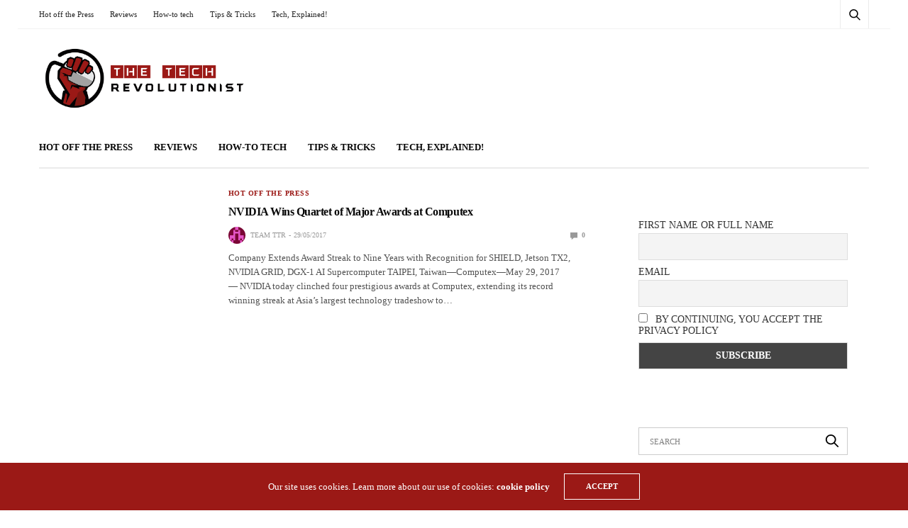

--- FILE ---
content_type: text/html; charset=UTF-8
request_url: https://thetechrevolutionist.com/tag/nvidia-grid
body_size: 16134
content:
<!doctype html>
<html lang="en-US">
<head><style>img.lazy{min-height:1px}</style><link href="https://thetechrevolutionist.com/wp-content/plugins/w3-total-cache/pub/js/lazyload.min.js" as="script">
	<meta charset="UTF-8">
	<meta name="viewport" content="width=device-width, initial-scale=1, maximum-scale=1, viewport-fit=cover">
	<link rel="profile" href="http://gmpg.org/xfn/11">
	<!-- Global site tag (gtag.js) - Google Ads: 10985020694 -->
	<a href="https://www.googletagmanager.com/gtag/js?id=AW-10985020694"></a>
	<script>
	  window.dataLayer = window.dataLayer || [];
	  function gtag(){dataLayer.push(arguments);}
	  gtag('js', new Date());

	  gtag('config', 'AW-10985020694');
	</script>

	<meta name='robots' content='index, follow, max-image-preview:large, max-snippet:-1, max-video-preview:-1' />

	<!-- This site is optimized with the Yoast SEO plugin v22.6 - https://yoast.com/wordpress/plugins/seo/ -->
	<title>Nvidia Grid Archives - The Tech Revolutionist</title>
	<link rel="canonical" href="https://thetechrevolutionist.com/tag/nvidia-grid" />
	<meta property="og:locale" content="en_US" />
	<meta property="og:type" content="article" />
	<meta property="og:title" content="Nvidia Grid Archives - The Tech Revolutionist" />
	<meta property="og:url" content="https://thetechrevolutionist.com/tag/nvidia-grid" />
	<meta property="og:site_name" content="The Tech Revolutionist" />
	<meta name="twitter:card" content="summary_large_image" />
	<script type="application/ld+json" class="yoast-schema-graph">{"@context":"https://schema.org","@graph":[{"@type":"CollectionPage","@id":"https://thetechrevolutionist.com/tag/nvidia-grid","url":"https://thetechrevolutionist.com/tag/nvidia-grid","name":"Nvidia Grid Archives - The Tech Revolutionist","isPartOf":{"@id":"https://thetechrevolutionist.com/#website"},"breadcrumb":{"@id":"https://thetechrevolutionist.com/tag/nvidia-grid#breadcrumb"},"inLanguage":"en-US"},{"@type":"BreadcrumbList","@id":"https://thetechrevolutionist.com/tag/nvidia-grid#breadcrumb","itemListElement":[{"@type":"ListItem","position":1,"name":"Home","item":"https://thetechrevolutionist.com/"},{"@type":"ListItem","position":2,"name":"Nvidia Grid"}]},{"@type":"WebSite","@id":"https://thetechrevolutionist.com/#website","url":"https://thetechrevolutionist.com/","name":"The Tech Revolutionist","description":"Think Tech. Speak Tech. Breathe Tech","publisher":{"@id":"https://thetechrevolutionist.com/#organization"},"potentialAction":[{"@type":"SearchAction","target":{"@type":"EntryPoint","urlTemplate":"https://thetechrevolutionist.com/?s={search_term_string}"},"query-input":"required name=search_term_string"}],"inLanguage":"en-US"},{"@type":"Organization","@id":"https://thetechrevolutionist.com/#organization","name":"The Tech Revolutionist","url":"https://thetechrevolutionist.com/","logo":{"@type":"ImageObject","inLanguage":"en-US","@id":"https://thetechrevolutionist.com/#/schema/logo/image/","url":"https://thetechrevolutionist.com/wp-content/uploads/2018/06/TTR.png","contentUrl":"https://thetechrevolutionist.com/wp-content/uploads/2018/06/TTR.png","width":932,"height":319,"caption":"The Tech Revolutionist"},"image":{"@id":"https://thetechrevolutionist.com/#/schema/logo/image/"},"sameAs":["https://www.facebook.com/TheTechRevolutionist/","https://www.instagram.com/thetechrevolutionist","https://www.youtube.com/user/TechRevolutionist"]}]}</script>
	<!-- / Yoast SEO plugin. -->


<link rel='dns-prefetch' href='//secure.gravatar.com' />
<link rel='dns-prefetch' href='//cdn.plyr.io' />
<link rel='dns-prefetch' href='//www.googletagmanager.com' />
<link rel='dns-prefetch' href='//stats.wp.com' />
<link rel='dns-prefetch' href='//v0.wordpress.com' />
<link rel='dns-prefetch' href='//c0.wp.com' />
<link rel="alternate" type="application/rss+xml" title="The Tech Revolutionist &raquo; Feed" href="https://thetechrevolutionist.com/feed" />
<link rel="alternate" type="application/rss+xml" title="The Tech Revolutionist &raquo; Comments Feed" href="https://thetechrevolutionist.com/comments/feed" />
<link rel="alternate" type="application/rss+xml" title="The Tech Revolutionist &raquo; Nvidia Grid Tag Feed" href="https://thetechrevolutionist.com/tag/nvidia-grid/feed" />
		<!-- This site uses the Google Analytics by MonsterInsights plugin v9.11.1 - Using Analytics tracking - https://www.monsterinsights.com/ -->
							<script src="//www.googletagmanager.com/gtag/js?id=G-6E842DDVR4"  data-cfasync="false" data-wpfc-render="false" type="text/javascript" async></script>
			<script data-cfasync="false" data-wpfc-render="false" type="text/javascript">
				var mi_version = '9.11.1';
				var mi_track_user = true;
				var mi_no_track_reason = '';
								var MonsterInsightsDefaultLocations = {"page_location":"https:\/\/thetechrevolutionist.com\/tag\/nvidia-grid\/"};
								if ( typeof MonsterInsightsPrivacyGuardFilter === 'function' ) {
					var MonsterInsightsLocations = (typeof MonsterInsightsExcludeQuery === 'object') ? MonsterInsightsPrivacyGuardFilter( MonsterInsightsExcludeQuery ) : MonsterInsightsPrivacyGuardFilter( MonsterInsightsDefaultLocations );
				} else {
					var MonsterInsightsLocations = (typeof MonsterInsightsExcludeQuery === 'object') ? MonsterInsightsExcludeQuery : MonsterInsightsDefaultLocations;
				}

								var disableStrs = [
										'ga-disable-G-6E842DDVR4',
									];

				/* Function to detect opted out users */
				function __gtagTrackerIsOptedOut() {
					for (var index = 0; index < disableStrs.length; index++) {
						if (document.cookie.indexOf(disableStrs[index] + '=true') > -1) {
							return true;
						}
					}

					return false;
				}

				/* Disable tracking if the opt-out cookie exists. */
				if (__gtagTrackerIsOptedOut()) {
					for (var index = 0; index < disableStrs.length; index++) {
						window[disableStrs[index]] = true;
					}
				}

				/* Opt-out function */
				function __gtagTrackerOptout() {
					for (var index = 0; index < disableStrs.length; index++) {
						document.cookie = disableStrs[index] + '=true; expires=Thu, 31 Dec 2099 23:59:59 UTC; path=/';
						window[disableStrs[index]] = true;
					}
				}

				if ('undefined' === typeof gaOptout) {
					function gaOptout() {
						__gtagTrackerOptout();
					}
				}
								window.dataLayer = window.dataLayer || [];

				window.MonsterInsightsDualTracker = {
					helpers: {},
					trackers: {},
				};
				if (mi_track_user) {
					function __gtagDataLayer() {
						dataLayer.push(arguments);
					}

					function __gtagTracker(type, name, parameters) {
						if (!parameters) {
							parameters = {};
						}

						if (parameters.send_to) {
							__gtagDataLayer.apply(null, arguments);
							return;
						}

						if (type === 'event') {
														parameters.send_to = monsterinsights_frontend.v4_id;
							var hookName = name;
							if (typeof parameters['event_category'] !== 'undefined') {
								hookName = parameters['event_category'] + ':' + name;
							}

							if (typeof MonsterInsightsDualTracker.trackers[hookName] !== 'undefined') {
								MonsterInsightsDualTracker.trackers[hookName](parameters);
							} else {
								__gtagDataLayer('event', name, parameters);
							}
							
						} else {
							__gtagDataLayer.apply(null, arguments);
						}
					}

					__gtagTracker('js', new Date());
					__gtagTracker('set', {
						'developer_id.dZGIzZG': true,
											});
					if ( MonsterInsightsLocations.page_location ) {
						__gtagTracker('set', MonsterInsightsLocations);
					}
										__gtagTracker('config', 'G-6E842DDVR4', {"forceSSL":"true","anonymize_ip":"true","link_attribution":"true"} );
										window.gtag = __gtagTracker;										(function () {
						/* https://developers.google.com/analytics/devguides/collection/analyticsjs/ */
						/* ga and __gaTracker compatibility shim. */
						var noopfn = function () {
							return null;
						};
						var newtracker = function () {
							return new Tracker();
						};
						var Tracker = function () {
							return null;
						};
						var p = Tracker.prototype;
						p.get = noopfn;
						p.set = noopfn;
						p.send = function () {
							var args = Array.prototype.slice.call(arguments);
							args.unshift('send');
							__gaTracker.apply(null, args);
						};
						var __gaTracker = function () {
							var len = arguments.length;
							if (len === 0) {
								return;
							}
							var f = arguments[len - 1];
							if (typeof f !== 'object' || f === null || typeof f.hitCallback !== 'function') {
								if ('send' === arguments[0]) {
									var hitConverted, hitObject = false, action;
									if ('event' === arguments[1]) {
										if ('undefined' !== typeof arguments[3]) {
											hitObject = {
												'eventAction': arguments[3],
												'eventCategory': arguments[2],
												'eventLabel': arguments[4],
												'value': arguments[5] ? arguments[5] : 1,
											}
										}
									}
									if ('pageview' === arguments[1]) {
										if ('undefined' !== typeof arguments[2]) {
											hitObject = {
												'eventAction': 'page_view',
												'page_path': arguments[2],
											}
										}
									}
									if (typeof arguments[2] === 'object') {
										hitObject = arguments[2];
									}
									if (typeof arguments[5] === 'object') {
										Object.assign(hitObject, arguments[5]);
									}
									if ('undefined' !== typeof arguments[1].hitType) {
										hitObject = arguments[1];
										if ('pageview' === hitObject.hitType) {
											hitObject.eventAction = 'page_view';
										}
									}
									if (hitObject) {
										action = 'timing' === arguments[1].hitType ? 'timing_complete' : hitObject.eventAction;
										hitConverted = mapArgs(hitObject);
										__gtagTracker('event', action, hitConverted);
									}
								}
								return;
							}

							function mapArgs(args) {
								var arg, hit = {};
								var gaMap = {
									'eventCategory': 'event_category',
									'eventAction': 'event_action',
									'eventLabel': 'event_label',
									'eventValue': 'event_value',
									'nonInteraction': 'non_interaction',
									'timingCategory': 'event_category',
									'timingVar': 'name',
									'timingValue': 'value',
									'timingLabel': 'event_label',
									'page': 'page_path',
									'location': 'page_location',
									'title': 'page_title',
									'referrer' : 'page_referrer',
								};
								for (arg in args) {
																		if (!(!args.hasOwnProperty(arg) || !gaMap.hasOwnProperty(arg))) {
										hit[gaMap[arg]] = args[arg];
									} else {
										hit[arg] = args[arg];
									}
								}
								return hit;
							}

							try {
								f.hitCallback();
							} catch (ex) {
							}
						};
						__gaTracker.create = newtracker;
						__gaTracker.getByName = newtracker;
						__gaTracker.getAll = function () {
							return [];
						};
						__gaTracker.remove = noopfn;
						__gaTracker.loaded = true;
						window['__gaTracker'] = __gaTracker;
					})();
									} else {
										console.log("");
					(function () {
						function __gtagTracker() {
							return null;
						}

						window['__gtagTracker'] = __gtagTracker;
						window['gtag'] = __gtagTracker;
					})();
									}
			</script>
							<!-- / Google Analytics by MonsterInsights -->
		<script type="text/javascript">
window._wpemojiSettings = {"baseUrl":"https:\/\/s.w.org\/images\/core\/emoji\/14.0.0\/72x72\/","ext":".png","svgUrl":"https:\/\/s.w.org\/images\/core\/emoji\/14.0.0\/svg\/","svgExt":".svg","source":{"concatemoji":"https:\/\/thetechrevolutionist.com\/wp-includes\/js\/wp-emoji-release.min.js?ver=6.3.7"}};
/*! This file is auto-generated */
!function(i,n){var o,s,e;function c(e){try{var t={supportTests:e,timestamp:(new Date).valueOf()};sessionStorage.setItem(o,JSON.stringify(t))}catch(e){}}function p(e,t,n){e.clearRect(0,0,e.canvas.width,e.canvas.height),e.fillText(t,0,0);var t=new Uint32Array(e.getImageData(0,0,e.canvas.width,e.canvas.height).data),r=(e.clearRect(0,0,e.canvas.width,e.canvas.height),e.fillText(n,0,0),new Uint32Array(e.getImageData(0,0,e.canvas.width,e.canvas.height).data));return t.every(function(e,t){return e===r[t]})}function u(e,t,n){switch(t){case"flag":return n(e,"\ud83c\udff3\ufe0f\u200d\u26a7\ufe0f","\ud83c\udff3\ufe0f\u200b\u26a7\ufe0f")?!1:!n(e,"\ud83c\uddfa\ud83c\uddf3","\ud83c\uddfa\u200b\ud83c\uddf3")&&!n(e,"\ud83c\udff4\udb40\udc67\udb40\udc62\udb40\udc65\udb40\udc6e\udb40\udc67\udb40\udc7f","\ud83c\udff4\u200b\udb40\udc67\u200b\udb40\udc62\u200b\udb40\udc65\u200b\udb40\udc6e\u200b\udb40\udc67\u200b\udb40\udc7f");case"emoji":return!n(e,"\ud83e\udef1\ud83c\udffb\u200d\ud83e\udef2\ud83c\udfff","\ud83e\udef1\ud83c\udffb\u200b\ud83e\udef2\ud83c\udfff")}return!1}function f(e,t,n){var r="undefined"!=typeof WorkerGlobalScope&&self instanceof WorkerGlobalScope?new OffscreenCanvas(300,150):i.createElement("canvas"),a=r.getContext("2d",{willReadFrequently:!0}),o=(a.textBaseline="top",a.font="600 32px Arial",{});return e.forEach(function(e){o[e]=t(a,e,n)}),o}function t(e){var t=i.createElement("script");t.src=e,t.defer=!0,i.head.appendChild(t)}"undefined"!=typeof Promise&&(o="wpEmojiSettingsSupports",s=["flag","emoji"],n.supports={everything:!0,everythingExceptFlag:!0},e=new Promise(function(e){i.addEventListener("DOMContentLoaded",e,{once:!0})}),new Promise(function(t){var n=function(){try{var e=JSON.parse(sessionStorage.getItem(o));if("object"==typeof e&&"number"==typeof e.timestamp&&(new Date).valueOf()<e.timestamp+604800&&"object"==typeof e.supportTests)return e.supportTests}catch(e){}return null}();if(!n){if("undefined"!=typeof Worker&&"undefined"!=typeof OffscreenCanvas&&"undefined"!=typeof URL&&URL.createObjectURL&&"undefined"!=typeof Blob)try{var e="postMessage("+f.toString()+"("+[JSON.stringify(s),u.toString(),p.toString()].join(",")+"));",r=new Blob([e],{type:"text/javascript"}),a=new Worker(URL.createObjectURL(r),{name:"wpTestEmojiSupports"});return void(a.onmessage=function(e){c(n=e.data),a.terminate(),t(n)})}catch(e){}c(n=f(s,u,p))}t(n)}).then(function(e){for(var t in e)n.supports[t]=e[t],n.supports.everything=n.supports.everything&&n.supports[t],"flag"!==t&&(n.supports.everythingExceptFlag=n.supports.everythingExceptFlag&&n.supports[t]);n.supports.everythingExceptFlag=n.supports.everythingExceptFlag&&!n.supports.flag,n.DOMReady=!1,n.readyCallback=function(){n.DOMReady=!0}}).then(function(){return e}).then(function(){var e;n.supports.everything||(n.readyCallback(),(e=n.source||{}).concatemoji?t(e.concatemoji):e.wpemoji&&e.twemoji&&(t(e.twemoji),t(e.wpemoji)))}))}((window,document),window._wpemojiSettings);
</script>
<style type="text/css">
img.wp-smiley,
img.emoji {
	display: inline !important;
	border: none !important;
	box-shadow: none !important;
	height: 1em !important;
	width: 1em !important;
	margin: 0 0.07em !important;
	vertical-align: -0.1em !important;
	background: none !important;
	padding: 0 !important;
}
</style>
	<link rel='stylesheet' id='wp-block-library-css' href='https://c0.wp.com/c/6.3.7/wp-includes/css/dist/block-library/style.min.css' media='all' />
<style id='wp-block-library-inline-css' type='text/css'>
.has-text-align-justify{text-align:justify;}
</style>
<link rel='stylesheet' id='mediaelement-css' href='https://c0.wp.com/c/6.3.7/wp-includes/js/mediaelement/mediaelementplayer-legacy.min.css' media='all' />
<link rel='stylesheet' id='wp-mediaelement-css' href='https://c0.wp.com/c/6.3.7/wp-includes/js/mediaelement/wp-mediaelement.min.css' media='all' />
<style id='jetpack-sharing-buttons-style-inline-css' type='text/css'>
.jetpack-sharing-buttons__services-list{display:flex;flex-direction:row;flex-wrap:wrap;gap:0;list-style-type:none;margin:5px;padding:0}.jetpack-sharing-buttons__services-list.has-small-icon-size{font-size:12px}.jetpack-sharing-buttons__services-list.has-normal-icon-size{font-size:16px}.jetpack-sharing-buttons__services-list.has-large-icon-size{font-size:24px}.jetpack-sharing-buttons__services-list.has-huge-icon-size{font-size:36px}@media print{.jetpack-sharing-buttons__services-list{display:none!important}}.editor-styles-wrapper .wp-block-jetpack-sharing-buttons{gap:0;padding-inline-start:0}ul.jetpack-sharing-buttons__services-list.has-background{padding:1.25em 2.375em}
</style>
<style id='classic-theme-styles-inline-css' type='text/css'>
/*! This file is auto-generated */
.wp-block-button__link{color:#fff;background-color:#32373c;border-radius:9999px;box-shadow:none;text-decoration:none;padding:calc(.667em + 2px) calc(1.333em + 2px);font-size:1.125em}.wp-block-file__button{background:#32373c;color:#fff;text-decoration:none}
</style>
<style id='global-styles-inline-css' type='text/css'>
body{--wp--preset--color--black: #000000;--wp--preset--color--cyan-bluish-gray: #abb8c3;--wp--preset--color--white: #ffffff;--wp--preset--color--pale-pink: #f78da7;--wp--preset--color--vivid-red: #cf2e2e;--wp--preset--color--luminous-vivid-orange: #ff6900;--wp--preset--color--luminous-vivid-amber: #fcb900;--wp--preset--color--light-green-cyan: #7bdcb5;--wp--preset--color--vivid-green-cyan: #00d084;--wp--preset--color--pale-cyan-blue: #8ed1fc;--wp--preset--color--vivid-cyan-blue: #0693e3;--wp--preset--color--vivid-purple: #9b51e0;--wp--preset--color--thb-accent: #9b1916;--wp--preset--gradient--vivid-cyan-blue-to-vivid-purple: linear-gradient(135deg,rgba(6,147,227,1) 0%,rgb(155,81,224) 100%);--wp--preset--gradient--light-green-cyan-to-vivid-green-cyan: linear-gradient(135deg,rgb(122,220,180) 0%,rgb(0,208,130) 100%);--wp--preset--gradient--luminous-vivid-amber-to-luminous-vivid-orange: linear-gradient(135deg,rgba(252,185,0,1) 0%,rgba(255,105,0,1) 100%);--wp--preset--gradient--luminous-vivid-orange-to-vivid-red: linear-gradient(135deg,rgba(255,105,0,1) 0%,rgb(207,46,46) 100%);--wp--preset--gradient--very-light-gray-to-cyan-bluish-gray: linear-gradient(135deg,rgb(238,238,238) 0%,rgb(169,184,195) 100%);--wp--preset--gradient--cool-to-warm-spectrum: linear-gradient(135deg,rgb(74,234,220) 0%,rgb(151,120,209) 20%,rgb(207,42,186) 40%,rgb(238,44,130) 60%,rgb(251,105,98) 80%,rgb(254,248,76) 100%);--wp--preset--gradient--blush-light-purple: linear-gradient(135deg,rgb(255,206,236) 0%,rgb(152,150,240) 100%);--wp--preset--gradient--blush-bordeaux: linear-gradient(135deg,rgb(254,205,165) 0%,rgb(254,45,45) 50%,rgb(107,0,62) 100%);--wp--preset--gradient--luminous-dusk: linear-gradient(135deg,rgb(255,203,112) 0%,rgb(199,81,192) 50%,rgb(65,88,208) 100%);--wp--preset--gradient--pale-ocean: linear-gradient(135deg,rgb(255,245,203) 0%,rgb(182,227,212) 50%,rgb(51,167,181) 100%);--wp--preset--gradient--electric-grass: linear-gradient(135deg,rgb(202,248,128) 0%,rgb(113,206,126) 100%);--wp--preset--gradient--midnight: linear-gradient(135deg,rgb(2,3,129) 0%,rgb(40,116,252) 100%);--wp--preset--font-size--small: 13px;--wp--preset--font-size--medium: 20px;--wp--preset--font-size--large: 36px;--wp--preset--font-size--x-large: 42px;--wp--preset--spacing--20: 0.44rem;--wp--preset--spacing--30: 0.67rem;--wp--preset--spacing--40: 1rem;--wp--preset--spacing--50: 1.5rem;--wp--preset--spacing--60: 2.25rem;--wp--preset--spacing--70: 3.38rem;--wp--preset--spacing--80: 5.06rem;--wp--preset--shadow--natural: 6px 6px 9px rgba(0, 0, 0, 0.2);--wp--preset--shadow--deep: 12px 12px 50px rgba(0, 0, 0, 0.4);--wp--preset--shadow--sharp: 6px 6px 0px rgba(0, 0, 0, 0.2);--wp--preset--shadow--outlined: 6px 6px 0px -3px rgba(255, 255, 255, 1), 6px 6px rgba(0, 0, 0, 1);--wp--preset--shadow--crisp: 6px 6px 0px rgba(0, 0, 0, 1);}:where(.is-layout-flex){gap: 0.5em;}:where(.is-layout-grid){gap: 0.5em;}body .is-layout-flow > .alignleft{float: left;margin-inline-start: 0;margin-inline-end: 2em;}body .is-layout-flow > .alignright{float: right;margin-inline-start: 2em;margin-inline-end: 0;}body .is-layout-flow > .aligncenter{margin-left: auto !important;margin-right: auto !important;}body .is-layout-constrained > .alignleft{float: left;margin-inline-start: 0;margin-inline-end: 2em;}body .is-layout-constrained > .alignright{float: right;margin-inline-start: 2em;margin-inline-end: 0;}body .is-layout-constrained > .aligncenter{margin-left: auto !important;margin-right: auto !important;}body .is-layout-constrained > :where(:not(.alignleft):not(.alignright):not(.alignfull)){max-width: var(--wp--style--global--content-size);margin-left: auto !important;margin-right: auto !important;}body .is-layout-constrained > .alignwide{max-width: var(--wp--style--global--wide-size);}body .is-layout-flex{display: flex;}body .is-layout-flex{flex-wrap: wrap;align-items: center;}body .is-layout-flex > *{margin: 0;}body .is-layout-grid{display: grid;}body .is-layout-grid > *{margin: 0;}:where(.wp-block-columns.is-layout-flex){gap: 2em;}:where(.wp-block-columns.is-layout-grid){gap: 2em;}:where(.wp-block-post-template.is-layout-flex){gap: 1.25em;}:where(.wp-block-post-template.is-layout-grid){gap: 1.25em;}.has-black-color{color: var(--wp--preset--color--black) !important;}.has-cyan-bluish-gray-color{color: var(--wp--preset--color--cyan-bluish-gray) !important;}.has-white-color{color: var(--wp--preset--color--white) !important;}.has-pale-pink-color{color: var(--wp--preset--color--pale-pink) !important;}.has-vivid-red-color{color: var(--wp--preset--color--vivid-red) !important;}.has-luminous-vivid-orange-color{color: var(--wp--preset--color--luminous-vivid-orange) !important;}.has-luminous-vivid-amber-color{color: var(--wp--preset--color--luminous-vivid-amber) !important;}.has-light-green-cyan-color{color: var(--wp--preset--color--light-green-cyan) !important;}.has-vivid-green-cyan-color{color: var(--wp--preset--color--vivid-green-cyan) !important;}.has-pale-cyan-blue-color{color: var(--wp--preset--color--pale-cyan-blue) !important;}.has-vivid-cyan-blue-color{color: var(--wp--preset--color--vivid-cyan-blue) !important;}.has-vivid-purple-color{color: var(--wp--preset--color--vivid-purple) !important;}.has-black-background-color{background-color: var(--wp--preset--color--black) !important;}.has-cyan-bluish-gray-background-color{background-color: var(--wp--preset--color--cyan-bluish-gray) !important;}.has-white-background-color{background-color: var(--wp--preset--color--white) !important;}.has-pale-pink-background-color{background-color: var(--wp--preset--color--pale-pink) !important;}.has-vivid-red-background-color{background-color: var(--wp--preset--color--vivid-red) !important;}.has-luminous-vivid-orange-background-color{background-color: var(--wp--preset--color--luminous-vivid-orange) !important;}.has-luminous-vivid-amber-background-color{background-color: var(--wp--preset--color--luminous-vivid-amber) !important;}.has-light-green-cyan-background-color{background-color: var(--wp--preset--color--light-green-cyan) !important;}.has-vivid-green-cyan-background-color{background-color: var(--wp--preset--color--vivid-green-cyan) !important;}.has-pale-cyan-blue-background-color{background-color: var(--wp--preset--color--pale-cyan-blue) !important;}.has-vivid-cyan-blue-background-color{background-color: var(--wp--preset--color--vivid-cyan-blue) !important;}.has-vivid-purple-background-color{background-color: var(--wp--preset--color--vivid-purple) !important;}.has-black-border-color{border-color: var(--wp--preset--color--black) !important;}.has-cyan-bluish-gray-border-color{border-color: var(--wp--preset--color--cyan-bluish-gray) !important;}.has-white-border-color{border-color: var(--wp--preset--color--white) !important;}.has-pale-pink-border-color{border-color: var(--wp--preset--color--pale-pink) !important;}.has-vivid-red-border-color{border-color: var(--wp--preset--color--vivid-red) !important;}.has-luminous-vivid-orange-border-color{border-color: var(--wp--preset--color--luminous-vivid-orange) !important;}.has-luminous-vivid-amber-border-color{border-color: var(--wp--preset--color--luminous-vivid-amber) !important;}.has-light-green-cyan-border-color{border-color: var(--wp--preset--color--light-green-cyan) !important;}.has-vivid-green-cyan-border-color{border-color: var(--wp--preset--color--vivid-green-cyan) !important;}.has-pale-cyan-blue-border-color{border-color: var(--wp--preset--color--pale-cyan-blue) !important;}.has-vivid-cyan-blue-border-color{border-color: var(--wp--preset--color--vivid-cyan-blue) !important;}.has-vivid-purple-border-color{border-color: var(--wp--preset--color--vivid-purple) !important;}.has-vivid-cyan-blue-to-vivid-purple-gradient-background{background: var(--wp--preset--gradient--vivid-cyan-blue-to-vivid-purple) !important;}.has-light-green-cyan-to-vivid-green-cyan-gradient-background{background: var(--wp--preset--gradient--light-green-cyan-to-vivid-green-cyan) !important;}.has-luminous-vivid-amber-to-luminous-vivid-orange-gradient-background{background: var(--wp--preset--gradient--luminous-vivid-amber-to-luminous-vivid-orange) !important;}.has-luminous-vivid-orange-to-vivid-red-gradient-background{background: var(--wp--preset--gradient--luminous-vivid-orange-to-vivid-red) !important;}.has-very-light-gray-to-cyan-bluish-gray-gradient-background{background: var(--wp--preset--gradient--very-light-gray-to-cyan-bluish-gray) !important;}.has-cool-to-warm-spectrum-gradient-background{background: var(--wp--preset--gradient--cool-to-warm-spectrum) !important;}.has-blush-light-purple-gradient-background{background: var(--wp--preset--gradient--blush-light-purple) !important;}.has-blush-bordeaux-gradient-background{background: var(--wp--preset--gradient--blush-bordeaux) !important;}.has-luminous-dusk-gradient-background{background: var(--wp--preset--gradient--luminous-dusk) !important;}.has-pale-ocean-gradient-background{background: var(--wp--preset--gradient--pale-ocean) !important;}.has-electric-grass-gradient-background{background: var(--wp--preset--gradient--electric-grass) !important;}.has-midnight-gradient-background{background: var(--wp--preset--gradient--midnight) !important;}.has-small-font-size{font-size: var(--wp--preset--font-size--small) !important;}.has-medium-font-size{font-size: var(--wp--preset--font-size--medium) !important;}.has-large-font-size{font-size: var(--wp--preset--font-size--large) !important;}.has-x-large-font-size{font-size: var(--wp--preset--font-size--x-large) !important;}
.wp-block-navigation a:where(:not(.wp-element-button)){color: inherit;}
:where(.wp-block-post-template.is-layout-flex){gap: 1.25em;}:where(.wp-block-post-template.is-layout-grid){gap: 1.25em;}
:where(.wp-block-columns.is-layout-flex){gap: 2em;}:where(.wp-block-columns.is-layout-grid){gap: 2em;}
.wp-block-pullquote{font-size: 1.5em;line-height: 1.6;}
</style>
<link rel='stylesheet' id='thb-fa-css' href='https://thetechrevolutionist.com/wp-content/themes/goodlife-wp/assets/css/font-awesome.min.css?ver=4.7.0' media='all' />
<link rel='stylesheet' id='thb-app-css' href='https://thetechrevolutionist.com/wp-content/themes/goodlife-wp/assets/css/app.css?ver=4.6.0' media='all' />
<style id='thb-app-inline-css' type='text/css'>
body {font-family:Lato, 'BlinkMacSystemFont', -apple-system, 'Roboto', 'Lucida Sans';}h1, h2, h3, h4, h5, h6 {font-family:Hind Vadodara, 'BlinkMacSystemFont', -apple-system, 'Roboto', 'Lucida Sans';}.subheader {background-color: !important;}.subheader.dark ul > li .sub-menu,.subheader.light ul > li .sub-menu {background:;}.subheader ul {}@media only screen and (min-width:48.063em) {.header {}}.header {background-color:#ffffff !important;}@media only screen and (min-width:64.063em) {.header .logo .logoimg {max-height:100px;}}@media only screen and (max-width:64.063em) {.header .logo .logoimg {max-height:;}}@media only screen and (min-width:64.063em) {.subheader.fixed .logo .logolink .logoimg {max-height:75px;}}.menu-holder.style1.dark {background-color: !important;}#mobile-menu {background-color: !important;}a:hover, .menu-holder ul li.menu-item-mega-parent .thb_mega_menu_holder .thb_mega_menu li.active a,.menu-holder ul li.sfHover > a, .subcategory_container .thb-sibling-categories li a:hover,label small, .more-link, .comment-respond .comment-reply-title small a, .btn.accent-transparent, .button.accent-transparent, input[type=submit].accent-transparent, .category_title.search span, .video_playlist .video_play.video-active .post-title h6, .menu-holder.dark ul li .sub-menu a:hover, .menu-holder.dark ul.sf-menu > li > a:hover, .post .post-bottom-meta a:hover,.thb-title-color-hover .post .post-title .entry-title a:hover,.btn.accent-border, .button.accent-border, input[type=submit].accent-border {color:#9b1916;}ul.point-list li:before, ol.point-list li:before, .post .article-tags .tags-title, .post.post-overlay .post-gallery .counts,.post-review ul li .progress span, .post-review .average, .category-title.style1 .category-header, .widget.widget_topreviews .style1 li .progress, .btn.black:hover, .button.black:hover, input[type=submit].black:hover, .btn.white:hover, .button.white:hover, input[type=submit].white:hover, .btn.accent:hover, .button.accent:hover, input[type=submit].accent:hover, .btn.accent-transparent:hover, .button.accent-transparent:hover, input[type=submit].accent-transparent:hover, #scroll_totop:hover, .subheader.fixed > .row .progress, #mobile-menu.style2, .thb-cookie-bar,.btn.accent-fill, .button.accent-fill, input[type=submit].accent-fill {background-color:#9b1916;}.plyr__control--overlaid,.plyr--video .plyr__control.plyr__tab-focus, .plyr--video .plyr__control:hover, .plyr--video .plyr__control[aria-expanded=true] {background:#9b1916;}.plyr--full-ui input[type=range] {color:#9b1916;}.menu-holder ul li.menu-item-mega-parent .thb_mega_menu_holder, .btn.black:hover, .button.black:hover, input[type=submit].black:hover, .btn.accent, .button.accent, input[type=submit].accent, .btn.white:hover, .button.white:hover, input[type=submit].white:hover, .btn.accent:hover, .button.accent:hover, input[type=submit].accent:hover, .btn.accent-transparent, .button.accent-transparent, input[type=submit].accent-transparent,.quick_search .quick_searchform,.btn.accent-border, .button.accent-border, input[type=submit].accent-border,.btn.accent-fill, .button.accent-fill, input[type=submit].accent-fill {border-color:#9b1916;}.btn.accent-fill:hover, .button.accent-fill:hover, input[type=submit].accent-fill:hover {border-color:#8f1714;background-color:#8f1714;}.quick_search .quick_searchform input[type="submit"] {background:rgba(155,25,22, .1);}.quick_search .quick_searchform:after {border-bottom-color:#9b1916;}.quick_search .quick_searchform input[type="submit"]:hover {background:rgba(155,25,22, .2);}.post .article-tags .tags-title:after {border-left-color:#9b1916;}.rtl .post .article-tags .tags-title:after {border-right-color:#9b1916;}.circle_rating .circle_perc {stroke:#9b1916;}.header .quick_search.active .quick_search_icon,.menu-right-content .quick_search.active .quick_search_icon,.post .post-bottom-meta a:hover .comment_icon,.btn.accent-border .thb-next-arrow,.button.accent-border .thb-next-arrow,input[type=submit].accent-border .thb-next-arrow,.btn.accent-transparent .thb-next-arrow,.button.accent-transparent .thb-next-arrow,input[type=submit].accent-transparent .thb-next-arrow {fill:#9b1916;}.post .post-content p a {border-color:#e92621;-moz-box-shadow:inset 0 -5px 0 #e92621;-webkit-box-shadow:inset 0 -5px 0 #e92621;box-shadow:inset 0 -5px 0 #e92621;}.post.carousel-listing.slick-current:after {-moz-box-shadow:inset 0 4px 0 0 #9b1916;-webkit-box-shadow:inset 0 4px 0 0 #9b1916;box-shadow:inset 0 4px 0 0 #9b1916;}.post .post-content p a:hover {background:#e92621;}input[type="submit"],submit,.button,.btn {}.post .post-bottom-meta {}.post .post-category {}.widget > strong {}h1,.h1 {}h2 {}h3 {}h4 {}h5 {}h6 {}.widget:not(.woo) {padding-bottom:10px;padding-left:15px;;}.post .post-title h1 {}.menu-holder ul.sf-menu > li > a {}.menu-holder ul.sf-menu > li > a {}.menu-holder ul li .sub-menu li a,.menu-holder ul li.menu-item-mega-parent .thb_mega_menu_holder .thb_mega_menu li > a {}.menu-holder ul li .sub-menu li a,.menu-holder ul li.menu-item-mega-parent .thb_mega_menu_holder .thb_mega_menu li > a {}.mobile-menu li a {}.mobile-menu li a {}.mobile-menu .sub-menu li a {}.mobile-menu .sub-menu li a {}.header .menu-holder ul.sf-menu > li.menu-item-category-1 > a:hover,.menu-holder.style1 ul.sf-menu > li.menu-item-category-1 > a:hover,.menu-holder ul li.menu-item-mega-parent .thb_mega_menu_holder .thb_mega_menu li.menu-item-category-1 > a:hover,.menu-holder ul li.menu-item-mega-parent .thb_mega_menu_holder .thb_mega_menu li.menu-item-category-1.active > a,.menu-holder ul li .sub-menu li.menu-item-category-1 > a:hover,.post .single_category_title.category-link-1 {color:#9b1916;}.menu-holder ul.sf-menu > li.menu-item-category-1 > a + .thb_mega_menu_holder {border-color:#9b1916;}.post .single_category_title.category-boxed-link-1.boxed-link,.category_title.cat-1:before,.category-title.style1 .category-header.cat-1,.category_title.style3.cat-1 h4:before {background-color:#9b1916;}.post.carousel-style2[data-catid="1"]:hover {background-color:#9b1916;}.widget:not(.widget_singlead) {background-color:#ffffff !important;}[role="main"] .widget.widget_categoryslider .slick-nav {background-color:#ffffff !important;}#footer {background-color: !important;}#footer .widget.widget_categoryslider .slick-nav {background-color: !important;}.thb-login-form.dark,.thb-login-form {background-color: !important;}#subfooter {background-color: !important;}@media only screen and (min-width:48.063em) {#subfooter .logolink .logoimg {max-height:;}}.widget&gt;strong { border-color:#f2f2f2; }.category_title:before { display:none; }.post.blog-post.format-video .post-gallery, .post.blog-post.format-video { background:#fff; }#footer .textwidget { padding-right:20%; }.subheader.fixed .menu-holder .sf-menu li&gt;a { font-weight:500; }
</style>
<link rel='stylesheet' id='style-css' href='https://thetechrevolutionist.com/wp-content/themes/goodlife-wp/style.css?ver=4.6.0' media='all' />
<link rel='stylesheet' id='newsletter-css' href='https://thetechrevolutionist.com/wp-content/plugins/newsletter/style.css?ver=9.1.2' media='all' />
<link rel='stylesheet' id='tablepress-default-css' href='https://thetechrevolutionist.com/wp-content/tablepress-combined.min.css?ver=51' media='all' />
<link rel='stylesheet' id='jetpack_css-css' href='https://c0.wp.com/p/jetpack/13.3.2/css/jetpack.css' media='all' />
<script src='https://thetechrevolutionist.com/wp-content/plugins/google-analytics-for-wordpress/assets/js/frontend-gtag.min.js?ver=9.11.1' id='monsterinsights-frontend-script-js' async data-wp-strategy='async'></script>
<script data-cfasync="false" data-wpfc-render="false" type="text/javascript" id='monsterinsights-frontend-script-js-extra'>/* <![CDATA[ */
var monsterinsights_frontend = {"js_events_tracking":"true","download_extensions":"doc,pdf,ppt,zip,xls,docx,pptx,xlsx","inbound_paths":"[]","home_url":"https:\/\/thetechrevolutionist.com","hash_tracking":"false","v4_id":"G-6E842DDVR4"};/* ]]> */
</script>
<script src='https://c0.wp.com/c/6.3.7/wp-includes/js/jquery/jquery.min.js' id='jquery-core-js'></script>
<script src='https://c0.wp.com/c/6.3.7/wp-includes/js/jquery/jquery-migrate.min.js' id='jquery-migrate-js'></script>

<!-- Google tag (gtag.js) snippet added by Site Kit -->

<!-- Google Analytics snippet added by Site Kit -->
<script src='https://www.googletagmanager.com/gtag/js?id=GT-KT9V7SK' id='google_gtagjs-js' async></script>
<script id="google_gtagjs-js-after" type="text/javascript">
window.dataLayer = window.dataLayer || [];function gtag(){dataLayer.push(arguments);}
gtag("set","linker",{"domains":["thetechrevolutionist.com"]});
gtag("js", new Date());
gtag("set", "developer_id.dZTNiMT", true);
gtag("config", "GT-KT9V7SK");
</script>

<!-- End Google tag (gtag.js) snippet added by Site Kit -->
<link rel="https://api.w.org/" href="https://thetechrevolutionist.com/wp-json/" /><link rel="alternate" type="application/json" href="https://thetechrevolutionist.com/wp-json/wp/v2/tags/3888" /><link rel="EditURI" type="application/rsd+xml" title="RSD" href="https://thetechrevolutionist.com/xmlrpc.php?rsd" />
<meta name="generator" content="WordPress 6.3.7" />
<meta name="generator" content="Site Kit by Google 1.124.0" />	<style>img#wpstats{display:none}</style>
		<link rel="icon" href="https://thetechrevolutionist.com/wp-content/uploads/2018/06/cropped-ttr-site-32x32.png" sizes="32x32" />
<link rel="icon" href="https://thetechrevolutionist.com/wp-content/uploads/2018/06/cropped-ttr-site-192x192.png" sizes="192x192" />
<link rel="apple-touch-icon" href="https://thetechrevolutionist.com/wp-content/uploads/2018/06/cropped-ttr-site-180x180.png" />
<meta name="msapplication-TileImage" content="https://thetechrevolutionist.com/wp-content/uploads/2018/06/cropped-ttr-site-270x270.png" />
<noscript><style> .wpb_animate_when_almost_visible { opacity: 1; }</style></noscript></head>
<body class="archive tag tag-nvidia-grid tag-3888 thb-boxed-on thb_ads_header_mobile_on thb-lightbox-on thb-capitalize-off thb-dark-mode-off thb-header-style1 thb-title-underline-hover wpb-js-composer js-comp-ver-6.8.0 vc_responsive">
<div id="wrapper" class="open">

	<!-- Start Content Container -->
	<div id="content-container">
		<!-- Start Content Click Capture -->
		<div class="click-capture"></div>
		<!-- End Content Click Capture -->
		<!-- Start Fixed Header -->
<div class="subheader fixed light">
	<div class="row hide-for-large mobile-fixed-header align-middle">
		<div class="small-2 columns text-left mobile-icon-holder">
				<div class="mobile-toggle-holder">
		<div class="mobile-toggle">
			<span></span><span></span><span></span>
		</div>
	</div>
			</div>
		<div class="small-8 large-4 columns logo">
			<a href="https://thetechrevolutionist.com/" class="logolink">
				<img src="data:image/svg+xml,%3Csvg%20xmlns='http://www.w3.org/2000/svg'%20viewBox='0%200%201%201'%3E%3C/svg%3E" data-src="https://thetechrevolutionist.com/wp-content/uploads/2018/06/TTR.png" class="logoimg lazy" alt="The Tech Revolutionist"/>
			</a>
		</div>
		<div class="small-2 columns text-right mobile-share-holder">
			<div>
				<div class="quick_search">
		<a href="#" class="quick_toggle"></a>
		<svg class="quick_search_icon" xmlns="http://www.w3.org/2000/svg" xmlns:xlink="http://www.w3.org/1999/xlink" x="0px" y="0px" width="19px" height="19px" viewBox="0 0 19 19" xml:space="preserve">
	<path d="M18.96,16.896l-4.973-4.926c1.02-1.255,1.633-2.846,1.633-4.578c0-4.035-3.312-7.317-7.385-7.317S0.849,3.358,0.849,7.393
		c0,4.033,3.313,7.316,7.386,7.316c1.66,0,3.188-0.552,4.422-1.471l4.998,4.95c0.181,0.179,0.416,0.268,0.652,0.268
		c0.235,0,0.472-0.089,0.652-0.268C19.32,17.832,19.32,17.253,18.96,16.896z M2.693,7.393c0-3.027,2.485-5.489,5.542-5.489
		c3.054,0,5.541,2.462,5.541,5.489c0,3.026-2.486,5.489-5.541,5.489C5.179,12.882,2.693,10.419,2.693,7.393z"/>
</svg>		<form method="get" class="quick_searchform" role="search" action="https://thetechrevolutionist.com/">
			<input name="s" type="text" class="s">
			<input type="submit" value="Search">
		</form>
	</div>

				</div>
		</div>
	</div>
	<div class="row full-width-row show-for-large">
				<div class="small-12 large-3 columns logo small-only-text-center">
				<a href="https://thetechrevolutionist.com/" class="logolink">
					<img src="data:image/svg+xml,%3Csvg%20xmlns='http://www.w3.org/2000/svg'%20viewBox='0%200%201%201'%3E%3C/svg%3E" data-src="https://thetechrevolutionist.com/wp-content/uploads/2018/06/TTR.png" class="logoimg lazy" alt="The Tech Revolutionist"/>
				</a>
			</div>
			<div class="large-6 columns text-center">
				<nav class="menu-holder menu-light">
									<ul id="menu-main-menu" class="sf-menu"><li id="menu-item-65606" class="menu-item menu-item-type-taxonomy menu-item-object-category menu-item-65606 menu-item-mega-parent menu-item-category-1"><a href="https://thetechrevolutionist.com/category/news">Hot off the Press</a></li>
<li id="menu-item-65607" class="menu-item menu-item-type-taxonomy menu-item-object-category menu-item-65607 menu-item-mega-parent menu-item-category-11758"><a href="https://thetechrevolutionist.com/category/reviews">Reviews</a></li>
<li id="menu-item-65608" class="menu-item menu-item-type-taxonomy menu-item-object-category menu-item-65608 menu-item-mega-parent menu-item-category-11756"><a href="https://thetechrevolutionist.com/category/how-to">How-to tech</a></li>
<li id="menu-item-65609" class="menu-item menu-item-type-taxonomy menu-item-object-category menu-item-65609 menu-item-mega-parent menu-item-category-11757"><a href="https://thetechrevolutionist.com/category/tips">Tips &amp; Tricks</a></li>
<li id="menu-item-65610" class="menu-item menu-item-type-taxonomy menu-item-object-category menu-item-65610 menu-item-mega-parent menu-item-category-11755"><a href="https://thetechrevolutionist.com/category/tech-explained">Tech, Explained!</a></li>
</ul>								</nav>
			</div>
			<div class="large-3 columns">
				<ul class="sf-menu right-menu text-right">
											<li>	<div class="quick_search">
		<a href="#" class="quick_toggle"></a>
		<svg class="quick_search_icon" xmlns="http://www.w3.org/2000/svg" xmlns:xlink="http://www.w3.org/1999/xlink" x="0px" y="0px" width="19px" height="19px" viewBox="0 0 19 19" xml:space="preserve">
	<path d="M18.96,16.896l-4.973-4.926c1.02-1.255,1.633-2.846,1.633-4.578c0-4.035-3.312-7.317-7.385-7.317S0.849,3.358,0.849,7.393
		c0,4.033,3.313,7.316,7.386,7.316c1.66,0,3.188-0.552,4.422-1.471l4.998,4.95c0.181,0.179,0.416,0.268,0.652,0.268
		c0.235,0,0.472-0.089,0.652-0.268C19.32,17.832,19.32,17.253,18.96,16.896z M2.693,7.393c0-3.027,2.485-5.489,5.542-5.489
		c3.054,0,5.541,2.462,5.541,5.489c0,3.026-2.486,5.489-5.541,5.489C5.179,12.882,2.693,10.419,2.693,7.393z"/>
</svg>		<form method="get" class="quick_searchform" role="search" action="https://thetechrevolutionist.com/">
			<input name="s" type="text" class="s">
			<input type="submit" value="Search">
		</form>
	</div>

	</li>				</ul>
			</div>
		</div>
</div>
<!-- End Fixed Header -->
<!-- Start Sub Header -->
<div class="subheader show-for-large light boxed">
	<div class="row
			full-width-row">
		<div class="small-12 medium-6 large-7 columns">
			<nav class="subheader-menu">
				<ul id="menu-main-menu-1" class="sf-menu"><li class="menu-item menu-item-type-taxonomy menu-item-object-category menu-item-65606 menu-item-category-1"><a href="https://thetechrevolutionist.com/category/news">Hot off the Press</a></li>
<li class="menu-item menu-item-type-taxonomy menu-item-object-category menu-item-65607 menu-item-category-11758"><a href="https://thetechrevolutionist.com/category/reviews">Reviews</a></li>
<li class="menu-item menu-item-type-taxonomy menu-item-object-category menu-item-65608 menu-item-category-11756"><a href="https://thetechrevolutionist.com/category/how-to">How-to tech</a></li>
<li class="menu-item menu-item-type-taxonomy menu-item-object-category menu-item-65609 menu-item-category-11757"><a href="https://thetechrevolutionist.com/category/tips">Tips &amp; Tricks</a></li>
<li class="menu-item menu-item-type-taxonomy menu-item-object-category menu-item-65610 menu-item-category-11755"><a href="https://thetechrevolutionist.com/category/tech-explained">Tech, Explained!</a></li>
</ul>			</nav>
		</div>
		<div class="small-12 medium-6 large-5 columns text-right">
			<ul class="sf-menu right-menu">
																<li>	<div class="quick_search">
		<a href="#" class="quick_toggle"></a>
		<svg class="quick_search_icon" xmlns="http://www.w3.org/2000/svg" xmlns:xlink="http://www.w3.org/1999/xlink" x="0px" y="0px" width="19px" height="19px" viewBox="0 0 19 19" xml:space="preserve">
	<path d="M18.96,16.896l-4.973-4.926c1.02-1.255,1.633-2.846,1.633-4.578c0-4.035-3.312-7.317-7.385-7.317S0.849,3.358,0.849,7.393
		c0,4.033,3.313,7.316,7.386,7.316c1.66,0,3.188-0.552,4.422-1.471l4.998,4.95c0.181,0.179,0.416,0.268,0.652,0.268
		c0.235,0,0.472-0.089,0.652-0.268C19.32,17.832,19.32,17.253,18.96,16.896z M2.693,7.393c0-3.027,2.485-5.489,5.542-5.489
		c3.054,0,5.541,2.462,5.541,5.489c0,3.026-2.486,5.489-5.541,5.489C5.179,12.882,2.693,10.419,2.693,7.393z"/>
</svg>		<form method="get" class="quick_searchform" role="search" action="https://thetechrevolutionist.com/">
			<input name="s" type="text" class="s">
			<input type="submit" value="Search">
		</form>
	</div>

	</li>			</ul>
		</div>
	</div>
</div>
<!-- End Sub Header -->
<!-- Start Header -->
<header class="header style1  light">
	<div class="row">
		<div class="small-2 columns text-left mobile-icon-holder">
				<div class="mobile-toggle-holder">
		<div class="mobile-toggle">
			<span></span><span></span><span></span>
		</div>
	</div>
			</div>
		<div class="small-8 large-4 columns logo">
				<a href="https://thetechrevolutionist.com/" class="logolink">
					<img src="data:image/svg+xml,%3Csvg%20xmlns='http://www.w3.org/2000/svg'%20viewBox='0%200%201%201'%3E%3C/svg%3E" data-src="https://thetechrevolutionist.com/wp-content/uploads/2018/06/TTR.png" class="logoimg lazy" alt="The Tech Revolutionist"/>
				</a>
		</div>
		<div class="small-2 columns text-right mobile-share-holder">
			<div>
				<div class="quick_search">
		<a href="#" class="quick_toggle"></a>
		<svg class="quick_search_icon" xmlns="http://www.w3.org/2000/svg" xmlns:xlink="http://www.w3.org/1999/xlink" x="0px" y="0px" width="19px" height="19px" viewBox="0 0 19 19" xml:space="preserve">
	<path d="M18.96,16.896l-4.973-4.926c1.02-1.255,1.633-2.846,1.633-4.578c0-4.035-3.312-7.317-7.385-7.317S0.849,3.358,0.849,7.393
		c0,4.033,3.313,7.316,7.386,7.316c1.66,0,3.188-0.552,4.422-1.471l4.998,4.95c0.181,0.179,0.416,0.268,0.652,0.268
		c0.235,0,0.472-0.089,0.652-0.268C19.32,17.832,19.32,17.253,18.96,16.896z M2.693,7.393c0-3.027,2.485-5.489,5.542-5.489
		c3.054,0,5.541,2.462,5.541,5.489c0,3.026-2.486,5.489-5.541,5.489C5.179,12.882,2.693,10.419,2.693,7.393z"/>
</svg>		<form method="get" class="quick_searchform" role="search" action="https://thetechrevolutionist.com/">
			<input name="s" type="text" class="s">
			<input type="submit" value="Search">
		</form>
	</div>

				</div>
		</div>
		<div class="small-12 large-8 columns thb-a">
			<p><a href="https://www.leadtek.com/event/omniverse_testdrive/index.html" target="_blank" rel="noopener"><img class="aligncenter size-full wp-image-18820 lazy" src="data:image/svg+xml,%3Csvg%20xmlns='http://www.w3.org/2000/svg'%20viewBox='0%200%20728%2090'%3E%3C/svg%3E" data-src="https://thetechrevolutionist.com/wp-content/uploads/2023/07/WhatsApp-Image-2023-07-26-at-11.08.34.jpg" alt="" width="728" height="90" style="display:none" /></a></p>		</div>
	</div>
</header>
<!-- End Header -->
<div id="navholder" class="light-menu boxed">
	<div class="row">
		<div class="small-12 columns">
			<nav class="menu-holder style1 light menu-light" id="menu_width">
									<ul id="menu-main-menu-2" class="sf-menu style1"><li class="menu-item menu-item-type-taxonomy menu-item-object-category menu-item-65606 menu-item-mega-parent menu-item-category-1"><a href="https://thetechrevolutionist.com/category/news">Hot off the Press</a></li>
<li class="menu-item menu-item-type-taxonomy menu-item-object-category menu-item-65607 menu-item-mega-parent menu-item-category-11758"><a href="https://thetechrevolutionist.com/category/reviews">Reviews</a></li>
<li class="menu-item menu-item-type-taxonomy menu-item-object-category menu-item-65608 menu-item-mega-parent menu-item-category-11756"><a href="https://thetechrevolutionist.com/category/how-to">How-to tech</a></li>
<li class="menu-item menu-item-type-taxonomy menu-item-object-category menu-item-65609 menu-item-mega-parent menu-item-category-11757"><a href="https://thetechrevolutionist.com/category/tips">Tips &amp; Tricks</a></li>
<li class="menu-item menu-item-type-taxonomy menu-item-object-category menu-item-65610 menu-item-mega-parent menu-item-category-11755"><a href="https://thetechrevolutionist.com/category/tech-explained">Tech, Explained!</a></li>
</ul>									<div class="menu-right-content">
							</div>
				</nav>
		</div>
	</div>
</div>

		<div role="main">
<div class="row top-padding">
	<section class="small-12 medium-8 columns">
		<div class="post style2 post-2162 type-post status-publish format-standard hentry category-news tag-computex-2017 tag-news tag-nvidia tag-nvidia-grid tag-nvidia-shield tag-taipei">
	<div class="row">
		<div class="small-12 medium-4 columns">
					</div>
		<div class="small-12 medium-8 columns">
			<div class="post-category"><a href="https://thetechrevolutionist.com/category/news" class="single_category_title category-link-1" title="Hot off the Press">Hot off the Press</a></div>
			<header class="post-title entry-header">
				<h5 class="entry-title" itemprop="name headline"><a href="https://thetechrevolutionist.com/2017/05/nvidia-wins-quartet-of-major-awards-at.html" title="NVIDIA Wins Quartet of Major Awards at Computex">NVIDIA Wins Quartet of Major Awards at Computex</a></h5>			</header>
				<aside class="post-bottom-meta">
				<div class="">
			<img alt='' src="data:image/svg+xml,%3Csvg%20xmlns='http://www.w3.org/2000/svg'%20viewBox='0%200%2048%2048'%3E%3C/svg%3E" data-src='https://secure.gravatar.com/avatar/a88bf9667bc9b6b2c78f0e7ed25c2a95?s=48&#038;d=retro&#038;r=pg' data-srcset='https://secure.gravatar.com/avatar/a88bf9667bc9b6b2c78f0e7ed25c2a95?s=96&#038;d=retro&#038;r=pg 2x' class='avatar avatar-48 photo thb-ignore-lazyload lazy' height='48' width='48' decoding='async'/>		</div>
						<strong itemprop="author" class="author vcard"><a href="https://thetechrevolutionist.com/author/teamttr" title="Posts by Team TTR" rel="author">Team TTR</a></strong>
						<div class="time">29/05/2017</div>
							<span class="comment">
				<a href="https://thetechrevolutionist.com/2017/05/nvidia-wins-quartet-of-major-awards-at.html#respond" title="NVIDIA Wins Quartet of Major Awards at Computex">
					<svg class="comment_icon" width="13px" height="13px" viewBox="0 0 13 13"><use href="#comment_icon" /></svg> 0				</a>
			</span>
							</aside>
				<div class="post-content entry-content small">
				<p>Company Extends Award Streak to Nine Years with Recognition for SHIELD, Jetson TX2, NVIDIA GRID, DGX-1 AI Supercomputer TAIPEI, Taiwan—Computex—May 29, 2017—&nbsp;NVIDIA today clinched four prestigious awards at Computex, extending its record winning streak at Asia’s largest technology tradeshow to&hellip;</p>
			</div>
		</div>
	</div>
</div>
	</section>
	<div class="sidebar small-12 medium-4 columns">
	<div id="newsletterwidget-2" class="widget cf widget_newsletterwidget title-style1"><div class="tnp tnp-subscription tnp-widget">
<form method="post" action="https://thetechrevolutionist.com/wp-admin/admin-ajax.php?action=tnp&amp;na=s">
<input type="hidden" name="nr" value="widget">
<input type="hidden" name="nlang" value="">
<div class="tnp-field tnp-field-firstname"><label for="tnp-1">First name or full name</label>
<input class="tnp-name" type="text" name="nn" id="tnp-1" value="" placeholder=""></div>
<div class="tnp-field tnp-field-email"><label for="tnp-2">Email</label>
<input class="tnp-email" type="email" name="ne" id="tnp-2" value="" placeholder="" required></div>
<div class="tnp-field tnp-privacy-field"><label><input type="checkbox" name="ny" required class="tnp-privacy"> By continuing, you accept the privacy policy</label></div><div class="tnp-field tnp-field-button" style="text-align: left"><input class="tnp-submit" type="submit" value="Subscribe" style="">
</div>
</form>
</div>
</div><div id="search-3" class="widget cf widget_search title-style1"><!-- Start SearchForm -->
<form method="get" class="searchform" role="search" action="https://thetechrevolutionist.com/">
	<fieldset>
		<input name="s" type="text" placeholder="Search" class="s">
		<input type="submit" value="Search">
	</fieldset>
</form>
<!-- End SearchForm -->
</div><div id="archives-3" class="widget cf widget_archive title-style1"><div class="widget_title"><strong>Archives</strong></div>
			<ul>
					<li><a href='https://thetechrevolutionist.com/2026/01'>January 2026</a></li>
	<li><a href='https://thetechrevolutionist.com/2025/12'>December 2025</a></li>
	<li><a href='https://thetechrevolutionist.com/2025/11'>November 2025</a></li>
	<li><a href='https://thetechrevolutionist.com/2025/10'>October 2025</a></li>
	<li><a href='https://thetechrevolutionist.com/2025/09'>September 2025</a></li>
	<li><a href='https://thetechrevolutionist.com/2025/08'>August 2025</a></li>
	<li><a href='https://thetechrevolutionist.com/2025/07'>July 2025</a></li>
	<li><a href='https://thetechrevolutionist.com/2025/06'>June 2025</a></li>
	<li><a href='https://thetechrevolutionist.com/2025/05'>May 2025</a></li>
	<li><a href='https://thetechrevolutionist.com/2025/04'>April 2025</a></li>
	<li><a href='https://thetechrevolutionist.com/2025/03'>March 2025</a></li>
	<li><a href='https://thetechrevolutionist.com/2025/02'>February 2025</a></li>
	<li><a href='https://thetechrevolutionist.com/2025/01'>January 2025</a></li>
	<li><a href='https://thetechrevolutionist.com/2024/12'>December 2024</a></li>
	<li><a href='https://thetechrevolutionist.com/2024/11'>November 2024</a></li>
	<li><a href='https://thetechrevolutionist.com/2024/10'>October 2024</a></li>
	<li><a href='https://thetechrevolutionist.com/2024/09'>September 2024</a></li>
	<li><a href='https://thetechrevolutionist.com/2024/08'>August 2024</a></li>
	<li><a href='https://thetechrevolutionist.com/2024/07'>July 2024</a></li>
	<li><a href='https://thetechrevolutionist.com/2024/06'>June 2024</a></li>
	<li><a href='https://thetechrevolutionist.com/2024/05'>May 2024</a></li>
	<li><a href='https://thetechrevolutionist.com/2024/04'>April 2024</a></li>
	<li><a href='https://thetechrevolutionist.com/2024/03'>March 2024</a></li>
	<li><a href='https://thetechrevolutionist.com/2024/02'>February 2024</a></li>
	<li><a href='https://thetechrevolutionist.com/2024/01'>January 2024</a></li>
	<li><a href='https://thetechrevolutionist.com/2023/12'>December 2023</a></li>
	<li><a href='https://thetechrevolutionist.com/2023/11'>November 2023</a></li>
	<li><a href='https://thetechrevolutionist.com/2023/10'>October 2023</a></li>
	<li><a href='https://thetechrevolutionist.com/2023/09'>September 2023</a></li>
	<li><a href='https://thetechrevolutionist.com/2023/08'>August 2023</a></li>
	<li><a href='https://thetechrevolutionist.com/2023/07'>July 2023</a></li>
	<li><a href='https://thetechrevolutionist.com/2023/06'>June 2023</a></li>
	<li><a href='https://thetechrevolutionist.com/2023/05'>May 2023</a></li>
	<li><a href='https://thetechrevolutionist.com/2023/04'>April 2023</a></li>
	<li><a href='https://thetechrevolutionist.com/2023/03'>March 2023</a></li>
	<li><a href='https://thetechrevolutionist.com/2023/02'>February 2023</a></li>
	<li><a href='https://thetechrevolutionist.com/2023/01'>January 2023</a></li>
	<li><a href='https://thetechrevolutionist.com/2022/12'>December 2022</a></li>
	<li><a href='https://thetechrevolutionist.com/2022/11'>November 2022</a></li>
	<li><a href='https://thetechrevolutionist.com/2022/10'>October 2022</a></li>
	<li><a href='https://thetechrevolutionist.com/2022/09'>September 2022</a></li>
	<li><a href='https://thetechrevolutionist.com/2022/08'>August 2022</a></li>
	<li><a href='https://thetechrevolutionist.com/2022/07'>July 2022</a></li>
	<li><a href='https://thetechrevolutionist.com/2022/06'>June 2022</a></li>
	<li><a href='https://thetechrevolutionist.com/2022/05'>May 2022</a></li>
	<li><a href='https://thetechrevolutionist.com/2022/04'>April 2022</a></li>
	<li><a href='https://thetechrevolutionist.com/2022/03'>March 2022</a></li>
	<li><a href='https://thetechrevolutionist.com/2022/02'>February 2022</a></li>
	<li><a href='https://thetechrevolutionist.com/2022/01'>January 2022</a></li>
	<li><a href='https://thetechrevolutionist.com/2021/12'>December 2021</a></li>
	<li><a href='https://thetechrevolutionist.com/2021/11'>November 2021</a></li>
	<li><a href='https://thetechrevolutionist.com/2021/10'>October 2021</a></li>
	<li><a href='https://thetechrevolutionist.com/2021/09'>September 2021</a></li>
	<li><a href='https://thetechrevolutionist.com/2021/08'>August 2021</a></li>
	<li><a href='https://thetechrevolutionist.com/2021/07'>July 2021</a></li>
	<li><a href='https://thetechrevolutionist.com/2021/06'>June 2021</a></li>
	<li><a href='https://thetechrevolutionist.com/2021/05'>May 2021</a></li>
	<li><a href='https://thetechrevolutionist.com/2021/04'>April 2021</a></li>
	<li><a href='https://thetechrevolutionist.com/2021/03'>March 2021</a></li>
	<li><a href='https://thetechrevolutionist.com/2021/02'>February 2021</a></li>
	<li><a href='https://thetechrevolutionist.com/2021/01'>January 2021</a></li>
	<li><a href='https://thetechrevolutionist.com/2020/12'>December 2020</a></li>
	<li><a href='https://thetechrevolutionist.com/2020/11'>November 2020</a></li>
	<li><a href='https://thetechrevolutionist.com/2020/10'>October 2020</a></li>
	<li><a href='https://thetechrevolutionist.com/2020/09'>September 2020</a></li>
	<li><a href='https://thetechrevolutionist.com/2020/08'>August 2020</a></li>
	<li><a href='https://thetechrevolutionist.com/2020/07'>July 2020</a></li>
	<li><a href='https://thetechrevolutionist.com/2020/06'>June 2020</a></li>
	<li><a href='https://thetechrevolutionist.com/2020/05'>May 2020</a></li>
	<li><a href='https://thetechrevolutionist.com/2020/04'>April 2020</a></li>
	<li><a href='https://thetechrevolutionist.com/2020/03'>March 2020</a></li>
	<li><a href='https://thetechrevolutionist.com/2020/02'>February 2020</a></li>
	<li><a href='https://thetechrevolutionist.com/2020/01'>January 2020</a></li>
	<li><a href='https://thetechrevolutionist.com/2019/12'>December 2019</a></li>
	<li><a href='https://thetechrevolutionist.com/2019/11'>November 2019</a></li>
	<li><a href='https://thetechrevolutionist.com/2019/10'>October 2019</a></li>
	<li><a href='https://thetechrevolutionist.com/2019/09'>September 2019</a></li>
	<li><a href='https://thetechrevolutionist.com/2019/08'>August 2019</a></li>
	<li><a href='https://thetechrevolutionist.com/2019/07'>July 2019</a></li>
	<li><a href='https://thetechrevolutionist.com/2019/06'>June 2019</a></li>
	<li><a href='https://thetechrevolutionist.com/2019/05'>May 2019</a></li>
	<li><a href='https://thetechrevolutionist.com/2019/04'>April 2019</a></li>
	<li><a href='https://thetechrevolutionist.com/2019/03'>March 2019</a></li>
	<li><a href='https://thetechrevolutionist.com/2019/02'>February 2019</a></li>
	<li><a href='https://thetechrevolutionist.com/2019/01'>January 2019</a></li>
	<li><a href='https://thetechrevolutionist.com/2018/12'>December 2018</a></li>
	<li><a href='https://thetechrevolutionist.com/2018/11'>November 2018</a></li>
	<li><a href='https://thetechrevolutionist.com/2018/10'>October 2018</a></li>
	<li><a href='https://thetechrevolutionist.com/2018/09'>September 2018</a></li>
	<li><a href='https://thetechrevolutionist.com/2018/08'>August 2018</a></li>
	<li><a href='https://thetechrevolutionist.com/2018/07'>July 2018</a></li>
	<li><a href='https://thetechrevolutionist.com/2018/06'>June 2018</a></li>
	<li><a href='https://thetechrevolutionist.com/2018/05'>May 2018</a></li>
	<li><a href='https://thetechrevolutionist.com/2018/04'>April 2018</a></li>
	<li><a href='https://thetechrevolutionist.com/2018/03'>March 2018</a></li>
	<li><a href='https://thetechrevolutionist.com/2018/02'>February 2018</a></li>
	<li><a href='https://thetechrevolutionist.com/2018/01'>January 2018</a></li>
	<li><a href='https://thetechrevolutionist.com/2017/12'>December 2017</a></li>
	<li><a href='https://thetechrevolutionist.com/2017/11'>November 2017</a></li>
	<li><a href='https://thetechrevolutionist.com/2017/10'>October 2017</a></li>
	<li><a href='https://thetechrevolutionist.com/2017/09'>September 2017</a></li>
	<li><a href='https://thetechrevolutionist.com/2017/08'>August 2017</a></li>
	<li><a href='https://thetechrevolutionist.com/2017/07'>July 2017</a></li>
	<li><a href='https://thetechrevolutionist.com/2017/06'>June 2017</a></li>
	<li><a href='https://thetechrevolutionist.com/2017/05'>May 2017</a></li>
	<li><a href='https://thetechrevolutionist.com/2017/04'>April 2017</a></li>
	<li><a href='https://thetechrevolutionist.com/2017/03'>March 2017</a></li>
	<li><a href='https://thetechrevolutionist.com/2017/02'>February 2017</a></li>
	<li><a href='https://thetechrevolutionist.com/2017/01'>January 2017</a></li>
	<li><a href='https://thetechrevolutionist.com/2016/12'>December 2016</a></li>
	<li><a href='https://thetechrevolutionist.com/2016/11'>November 2016</a></li>
	<li><a href='https://thetechrevolutionist.com/2016/10'>October 2016</a></li>
	<li><a href='https://thetechrevolutionist.com/2016/09'>September 2016</a></li>
	<li><a href='https://thetechrevolutionist.com/2016/08'>August 2016</a></li>
	<li><a href='https://thetechrevolutionist.com/2016/07'>July 2016</a></li>
	<li><a href='https://thetechrevolutionist.com/2016/06'>June 2016</a></li>
	<li><a href='https://thetechrevolutionist.com/2016/05'>May 2016</a></li>
	<li><a href='https://thetechrevolutionist.com/2016/04'>April 2016</a></li>
	<li><a href='https://thetechrevolutionist.com/2016/03'>March 2016</a></li>
	<li><a href='https://thetechrevolutionist.com/2016/02'>February 2016</a></li>
	<li><a href='https://thetechrevolutionist.com/2016/01'>January 2016</a></li>
	<li><a href='https://thetechrevolutionist.com/2015/12'>December 2015</a></li>
	<li><a href='https://thetechrevolutionist.com/2015/11'>November 2015</a></li>
	<li><a href='https://thetechrevolutionist.com/2015/10'>October 2015</a></li>
	<li><a href='https://thetechrevolutionist.com/2015/09'>September 2015</a></li>
	<li><a href='https://thetechrevolutionist.com/2015/08'>August 2015</a></li>
	<li><a href='https://thetechrevolutionist.com/2015/07'>July 2015</a></li>
	<li><a href='https://thetechrevolutionist.com/2015/06'>June 2015</a></li>
	<li><a href='https://thetechrevolutionist.com/2015/05'>May 2015</a></li>
	<li><a href='https://thetechrevolutionist.com/2015/04'>April 2015</a></li>
	<li><a href='https://thetechrevolutionist.com/2015/03'>March 2015</a></li>
	<li><a href='https://thetechrevolutionist.com/2015/02'>February 2015</a></li>
	<li><a href='https://thetechrevolutionist.com/2015/01'>January 2015</a></li>
	<li><a href='https://thetechrevolutionist.com/2014/12'>December 2014</a></li>
	<li><a href='https://thetechrevolutionist.com/2014/11'>November 2014</a></li>
	<li><a href='https://thetechrevolutionist.com/2014/10'>October 2014</a></li>
	<li><a href='https://thetechrevolutionist.com/2014/09'>September 2014</a></li>
	<li><a href='https://thetechrevolutionist.com/2014/08'>August 2014</a></li>
	<li><a href='https://thetechrevolutionist.com/2014/07'>July 2014</a></li>
	<li><a href='https://thetechrevolutionist.com/2014/06'>June 2014</a></li>
	<li><a href='https://thetechrevolutionist.com/2014/05'>May 2014</a></li>
	<li><a href='https://thetechrevolutionist.com/2014/04'>April 2014</a></li>
	<li><a href='https://thetechrevolutionist.com/2014/03'>March 2014</a></li>
	<li><a href='https://thetechrevolutionist.com/2014/02'>February 2014</a></li>
	<li><a href='https://thetechrevolutionist.com/2014/01'>January 2014</a></li>
	<li><a href='https://thetechrevolutionist.com/2013/12'>December 2013</a></li>
	<li><a href='https://thetechrevolutionist.com/2013/11'>November 2013</a></li>
	<li><a href='https://thetechrevolutionist.com/2013/10'>October 2013</a></li>
	<li><a href='https://thetechrevolutionist.com/2013/09'>September 2013</a></li>
	<li><a href='https://thetechrevolutionist.com/2013/08'>August 2013</a></li>
	<li><a href='https://thetechrevolutionist.com/2013/07'>July 2013</a></li>
	<li><a href='https://thetechrevolutionist.com/2013/06'>June 2013</a></li>
	<li><a href='https://thetechrevolutionist.com/2013/05'>May 2013</a></li>
	<li><a href='https://thetechrevolutionist.com/2013/04'>April 2013</a></li>
	<li><a href='https://thetechrevolutionist.com/2013/03'>March 2013</a></li>
	<li><a href='https://thetechrevolutionist.com/2013/02'>February 2013</a></li>
	<li><a href='https://thetechrevolutionist.com/2013/01'>January 2013</a></li>
	<li><a href='https://thetechrevolutionist.com/2012/12'>December 2012</a></li>
	<li><a href='https://thetechrevolutionist.com/2012/11'>November 2012</a></li>
	<li><a href='https://thetechrevolutionist.com/2012/10'>October 2012</a></li>
	<li><a href='https://thetechrevolutionist.com/2012/09'>September 2012</a></li>
	<li><a href='https://thetechrevolutionist.com/2011/07'>July 2011</a></li>
	<li><a href='https://thetechrevolutionist.com/2011/06'>June 2011</a></li>
	<li><a href='https://thetechrevolutionist.com/2011/05'>May 2011</a></li>
	<li><a href='https://thetechrevolutionist.com/2011/01'>January 2011</a></li>
	<li><a href='https://thetechrevolutionist.com/2010/11'>November 2010</a></li>
	<li><a href='https://thetechrevolutionist.com/2010/10'>October 2010</a></li>
	<li><a href='https://thetechrevolutionist.com/2010/09'>September 2010</a></li>
	<li><a href='https://thetechrevolutionist.com/2010/08'>August 2010</a></li>
	<li><a href='https://thetechrevolutionist.com/2010/07'>July 2010</a></li>
	<li><a href='https://thetechrevolutionist.com/2010/06'>June 2010</a></li>
	<li><a href='https://thetechrevolutionist.com/2009/12'>December 2009</a></li>
			</ul>

			</div><div id="categories-3" class="widget cf widget_categories title-style1"><div class="widget_title"><strong>Categories</strong></div>
			<ul>
					<li class="cat-item cat-item-1"><a href="https://thetechrevolutionist.com/category/news">Hot off the Press</a>
</li>
	<li class="cat-item cat-item-11756"><a href="https://thetechrevolutionist.com/category/how-to">How-to tech</a>
</li>
	<li class="cat-item cat-item-11758"><a href="https://thetechrevolutionist.com/category/reviews">Reviews</a>
</li>
	<li class="cat-item cat-item-11755"><a href="https://thetechrevolutionist.com/category/tech-explained">Tech, Explained!</a>
</li>
	<li class="cat-item cat-item-11757"><a href="https://thetechrevolutionist.com/category/tips">Tips &amp; Tricks</a>
</li>
			</ul>

			</div><div id="meta-3" class="widget cf widget_meta title-style1"><div class="widget_title"><strong>Meta</strong></div>
		<ul>
						<li><a rel="nofollow" href="https://thetechrevolutionist.com/wp-login.php">Log in</a></li>
			<li><a href="https://thetechrevolutionist.com/feed">Entries feed</a></li>
			<li><a href="https://thetechrevolutionist.com/comments/feed">Comments feed</a></li>

			<li><a href="https://wordpress.org/">WordPress.org</a></li>
		</ul>

		</div></div>
</div>
		</div><!-- End role["main"] -->
		<!-- Start Footer -->
<footer id="footer" class="dark boxed">
	<div class="row">
			<div class="small-12 medium-4 large-6 columns">
		<div id="text-1" class="widget cf widget_text title-style1">			<div class="textwidget"><p><img src="data:image/svg+xml,%3Csvg%20xmlns='http://www.w3.org/2000/svg'%20viewBox='0%200%20350%20350'%3E%3C/svg%3E" data-src="http://www.ttr.sg/wp-content/uploads/2018/06/TTR-white.png" class="logoimg lazy" width="350" scale="0" style="margin-bottom: 10px;"></p>
<p>"By Tech Enthusiasts, For Tech Enthusiasts".</p>
<p>The Tech Revolutionist was established in 2012 to bring the latest news from the PC DIY scene to the readers in Singapore. We have now expanded into many other areas in technology, covering a wide scope of topics from lifestyle consumer to enterprise products.</p>
<p>Forget about pretty faces and handsome presenters. Here at The Tech Revolutionist, we go deep into technology to look at how things work, and how it affects the society today. </p>
<p>That's why, our writers are all professionals in the tech industry.</p>
<p>"Think Tech. Speak Tech. Breathe Tech"</p>
</div>
		</div>	</div>
	<div class="small-12 medium-4 large-3 columns">
		<div id="tag_cloud-2" class="widget cf widget_tag_cloud title-style1"><div class="widget_title"><strong>Categories</strong></div><div class="tagcloud"><ul class='wp-tag-cloud' role='list'>
	<li><a href="https://thetechrevolutionist.com/category/news" class="tag-cloud-link tag-link-1 tag-link-position-1" style="font-size: 10px;">Hot off the Press</a></li>
	<li><a href="https://thetechrevolutionist.com/category/how-to" class="tag-cloud-link tag-link-11756 tag-link-position-2" style="font-size: 10px;">How-to tech</a></li>
	<li><a href="https://thetechrevolutionist.com/category/reviews" class="tag-cloud-link tag-link-11758 tag-link-position-3" style="font-size: 10px;">Reviews</a></li>
	<li><a href="https://thetechrevolutionist.com/category/tech-explained" class="tag-cloud-link tag-link-11755 tag-link-position-4" style="font-size: 10px;">Tech, Explained!</a></li>
	<li><a href="https://thetechrevolutionist.com/category/tips" class="tag-cloud-link tag-link-11757 tag-link-position-5" style="font-size: 10px;">Tips &amp; Tricks</a></li>
</ul>
</div>
</div>	</div>
	<div class="small-12 medium-4 large-3 columns">
		<div id="nav_menu-1" class="widget cf widget_nav_menu title-style1"><div class="widget_title"><strong>Quick Links</strong></div><div class="menu-footer-container"><ul id="menu-footer" class="menu"><li id="menu-item-8357" class="menu-item menu-item-type-custom menu-item-object-custom menu-item-8357"><a href="#">Home</a></li>
<li id="menu-item-8340" class="menu-item menu-item-type-custom menu-item-object-custom menu-item-8340"><a href="https://thetechrevolutionist.com/about">About</a></li>
<li id="menu-item-8341" class="menu-item menu-item-type-custom menu-item-object-custom menu-item-8341"><a href="https://thetechrevolutionist.com/advertise">Advertise</a></li>
<li id="menu-item-8342" class="menu-item menu-item-type-custom menu-item-object-custom menu-item-8342"><a href="https://thetechrevolutionist.com/contact">Contact</a></li>
</ul></div></div>	</div>
		</div>
</footer>
<!-- End Footer -->
					<!-- Start Sub Footer -->
		<footer id="subfooter" class="dark boxed style1">
			<div class="row">
				<div class="small-12 columns">
					<div class="subfooter-menu-holder text-center">
												<div class="subfooter-menu"><ul id="menu-main-menu-3" class="footer-menu"><li class="menu-item menu-item-type-taxonomy menu-item-object-category menu-item-65606 menu-item-category-1"><a href="https://thetechrevolutionist.com/category/news">Hot off the Press</a></li>
<li class="menu-item menu-item-type-taxonomy menu-item-object-category menu-item-65607 menu-item-category-11758"><a href="https://thetechrevolutionist.com/category/reviews">Reviews</a></li>
<li class="menu-item menu-item-type-taxonomy menu-item-object-category menu-item-65608 menu-item-category-11756"><a href="https://thetechrevolutionist.com/category/how-to">How-to tech</a></li>
<li class="menu-item menu-item-type-taxonomy menu-item-object-category menu-item-65609 menu-item-category-11757"><a href="https://thetechrevolutionist.com/category/tips">Tips &amp; Tricks</a></li>
<li class="menu-item menu-item-type-taxonomy menu-item-object-category menu-item-65610 menu-item-category-11755"><a href="https://thetechrevolutionist.com/category/tech-explained">Tech, Explained!</a></li>
</ul></div>
						<p>© 2018 THE TECH REVOLUTIONIST - T05 TECHNOLOGIES PTE. LTD. ALL RIGHTS RESERVED. </p>

						<div class="subfooter-social">
													</div>
					</div>
				</div>
			</div>
		</footer>
		<!-- End Sub Footer -->
			</div> <!-- End #content-container -->
	<nav id="mobile-menu" class="style1">
	<div class="custom_scroll" id="menu-scroll">
			<div class="mobile-top">
												</div>
							<ul id="menu-main-menu-4" class="mobile-menu"><li class=" menu-item menu-item-type-taxonomy menu-item-object-category menu-item-65606 menu-item-category-1"><a href="https://thetechrevolutionist.com/category/news">Hot off the Press</a></li>
<li class=" menu-item menu-item-type-taxonomy menu-item-object-category menu-item-65607 menu-item-category-11758"><a href="https://thetechrevolutionist.com/category/reviews">Reviews</a></li>
<li class=" menu-item menu-item-type-taxonomy menu-item-object-category menu-item-65608 menu-item-category-11756"><a href="https://thetechrevolutionist.com/category/how-to">How-to tech</a></li>
<li class=" menu-item menu-item-type-taxonomy menu-item-object-category menu-item-65609 menu-item-category-11757"><a href="https://thetechrevolutionist.com/category/tips">Tips &amp; Tricks</a></li>
<li class=" menu-item menu-item-type-taxonomy menu-item-object-category menu-item-65610 menu-item-category-11755"><a href="https://thetechrevolutionist.com/category/tech-explained">Tech, Explained!</a></li>
</ul>									<div class="social-links">
							</div>
			<div class="menu-footer">
							</div>
	</div>
</nav>
</div> <!-- End #wrapper -->

		<a id="scroll_totop"><i class="fa fa-angle-up"></i></a>
			<div style="display:none">
			<div class="grofile-hash-map-a88bf9667bc9b6b2c78f0e7ed25c2a95">
		</div>
		</div>
		<aside class="thb-cookie-bar">
	<div class="thb-cookie-text">
	<p>Our site uses cookies. Learn more about our use of cookies: <a href="#">cookie policy</a></p>	</div>
	<a class="button white-transparent">ACCEPT</a>
</aside>
	<script src='https://secure.gravatar.com/js/gprofiles.js?ver=202605' id='grofiles-cards-js'></script>
<script type='text/javascript' id='wpgroho-js-extra'>
/* <![CDATA[ */
var WPGroHo = {"my_hash":""};
/* ]]> */
</script>
<script src='https://c0.wp.com/p/jetpack/13.3.2/modules/wpgroho.js' id='wpgroho-js'></script>
<script src='https://cdn.plyr.io/3.6.3/plyr.polyfilled.js?ver=3.6.3' id='plyr-js'></script>
<script src='https://c0.wp.com/c/6.3.7/wp-includes/js/underscore.min.js' id='underscore-js'></script>
<script src='https://thetechrevolutionist.com/wp-content/themes/goodlife-wp/assets/js/vendor.min.js?ver=4.6.0' id='thb-vendor-js'></script>
<script type='text/javascript' id='thb-app-js-extra'>
/* <![CDATA[ */
var themeajax = {"url":"https:\/\/thetechrevolutionist.com\/wp-admin\/admin-ajax.php","l10n":{"loading":"Loading ...","nomore":"No More Posts"},"settings":{"viai_publisher_id":"431861828953521","thb_custom_video_player":"on"}};
/* ]]> */
</script>
<script src='https://thetechrevolutionist.com/wp-content/themes/goodlife-wp/assets/js/app.min.js?ver=4.6.0' id='thb-app-js'></script>
<script type='text/javascript' id='newsletter-js-extra'>
/* <![CDATA[ */
var newsletter_data = {"action_url":"https:\/\/thetechrevolutionist.com\/wp-admin\/admin-ajax.php"};
/* ]]> */
</script>
<script src='https://thetechrevolutionist.com/wp-content/plugins/newsletter/main.js?ver=9.1.2' id='newsletter-js'></script>
<script src='https://stats.wp.com/e-202605.js' id='jetpack-stats-js' data-wp-strategy='defer'></script>
<script id="jetpack-stats-js-after" type="text/javascript">
_stq = window._stq || [];
_stq.push([ "view", JSON.parse("{\"v\":\"ext\",\"blog\":\"147240815\",\"post\":\"0\",\"tz\":\"8\",\"srv\":\"thetechrevolutionist.com\",\"j\":\"1:13.3.2\"}") ]);
_stq.push([ "clickTrackerInit", "147240815", "0" ]);
</script>
	<aside id="thb-login" class="mfp-hide thb-login-form light">
		<ul>
			<li class="lost"><a href="#" class="always">Lost Password</a> <span class="back">Back &#x27F6;</span></li>
			<li><a href="#" class="active">Login</a></li>
			<li><a href="#">Register</a></li>
		</ul>
		<div class="thb-overflow-container">
		<div class="thb-form-container">
			<div class="thb-lost">
				<form id="thb_lost_form" action="https://thetechrevolutionist.com/" method="post">
					<div class="thb-errors lost-errors"></div>
					<div class="form-field">
						<input class="form-control required " name="thb_user_or_email" id="thb_user_or_email" type="text" placeholder="Username or E-mail" />
					</div>
					<div class="form-field">
						<input type="hidden" name="action" value="thb_reset_password"/>
						<button class="btn " type="submit">Get new password</button>
					</div>
					<input type="hidden" id="password-security" name="password-security" value="f16554ab5e" /><input type="hidden" name="_wp_http_referer" value="/tag/nvidia-grid" />				</form>
			</div>
			<div class="thb-login">
				<form id="thb_login_form" action="https://thetechrevolutionist.com/" method="post">
					<div class="thb-errors login-errors"></div>
					<div class="form-field">
						<input class="form-control required " name="thb_user_login" type="text" placeholder="Username" autocomplete="off" />
					</div>
					<div class="form-field">
						<input class="form-control required " name="thb_user_pass" id="thb_user_pass" type="password" placeholder="Password">
					</div>
					<div class="form-field">
						 <a href="#" class="lost_password">Lost Password?</a>
					</div>
					<div class="form-field last">
						<input type="hidden" name="action" value="thb_login_member"/>
						<button class="btn " type="submit">Login</button>
					</div>
					<input type="hidden" id="login-security" name="login-security" value="f16554ab5e" /><input type="hidden" name="_wp_http_referer" value="/tag/nvidia-grid" />				</form>

			</div>
			<div class="thb-register">
				<div class="alert alert-warning">Registration is disabled.</div>			</div>
		</div>
		</div>
	</aside>
		<div class="hide">
		<svg class="comment_icon" xmlns="http://www.w3.org/2000/svg" xmlns:xlink="http://www.w3.org/1999/xlink" x="0px" y="0px"
	 width="13px" height="13px" viewBox="0 0 13 13" enable-background="new 0 0 13 13" xml:space="preserve">
<path id="comment_icon" d="M12.7,0H0.3C0.134,0,0,0.128,0,0.286v9.143c0,0.157,0.134,0.286,0.3,0.286h2.1v3c0,0.105,0.061,0.201,0.159,0.252
	C2.603,12.988,2.651,13,2.7,13c0.058,0,0.116-0.016,0.167-0.048l3.524-3.237H12.7c0.165,0,0.3-0.129,0.3-0.286V0.286
	C13,0.128,12.865,0,12.7,0z"/>
</svg>
	</div>
	<script>window.w3tc_lazyload=1,window.lazyLoadOptions={elements_selector:".lazy",callback_loaded:function(t){var e;try{e=new CustomEvent("w3tc_lazyload_loaded",{detail:{e:t}})}catch(a){(e=document.createEvent("CustomEvent")).initCustomEvent("w3tc_lazyload_loaded",!1,!1,{e:t})}window.dispatchEvent(e)}}</script><script async src="https://thetechrevolutionist.com/wp-content/plugins/w3-total-cache/pub/js/lazyload.min.js"></script></body>
</html>

<!--
Performance optimized by W3 Total Cache. Learn more: https://www.boldgrid.com/w3-total-cache/?utm_source=w3tc&utm_medium=footer_comment&utm_campaign=free_plugin

Page Caching using Disk: Enhanced 
Lazy Loading

Served from: thetechrevolutionist.com @ 2026-02-02 06:48:26 by W3 Total Cache
-->